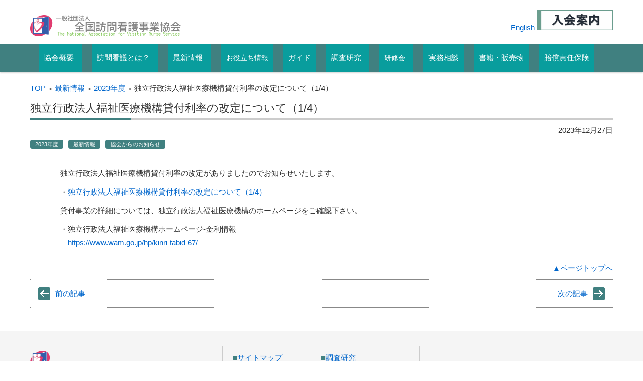

--- FILE ---
content_type: text/html; charset=UTF-8
request_url: https://www.zenhokan.or.jp/new/new2234/
body_size: 10097
content:
<div class="container">


<!DOCTYPE html>
<html lang="ja">
<head>

<meta charset="UTF-8" />
<meta name="viewport" content="width=device-width" />

<link rel="pingback" href="https://www.zenhokan.or.jp/xmlrpc.php" />

<title>独立行政法人福祉医療機構貸付利率の改定について（1/4） &#8211; 一般社団法人全国訪問看護事業協会</title>
<link rel='dns-prefetch' href='//s.w.org' />
<link rel="alternate" type="application/rss+xml" title="一般社団法人全国訪問看護事業協会 &raquo; フィード" href="https://www.zenhokan.or.jp/feed/" />
<link rel="alternate" type="application/rss+xml" title="一般社団法人全国訪問看護事業協会 &raquo; コメントフィード" href="https://www.zenhokan.or.jp/comments/feed/" />
		<script type="text/javascript">
			window._wpemojiSettings = {"baseUrl":"https:\/\/s.w.org\/images\/core\/emoji\/2.3\/72x72\/","ext":".png","svgUrl":"https:\/\/s.w.org\/images\/core\/emoji\/2.3\/svg\/","svgExt":".svg","source":{"concatemoji":"https:\/\/www.zenhokan.or.jp\/wp-includes\/js\/wp-emoji-release.min.js?ver=4.8.25"}};
			!function(t,a,e){var r,i,n,o=a.createElement("canvas"),l=o.getContext&&o.getContext("2d");function c(t){var e=a.createElement("script");e.src=t,e.defer=e.type="text/javascript",a.getElementsByTagName("head")[0].appendChild(e)}for(n=Array("flag","emoji4"),e.supports={everything:!0,everythingExceptFlag:!0},i=0;i<n.length;i++)e.supports[n[i]]=function(t){var e,a=String.fromCharCode;if(!l||!l.fillText)return!1;switch(l.clearRect(0,0,o.width,o.height),l.textBaseline="top",l.font="600 32px Arial",t){case"flag":return(l.fillText(a(55356,56826,55356,56819),0,0),e=o.toDataURL(),l.clearRect(0,0,o.width,o.height),l.fillText(a(55356,56826,8203,55356,56819),0,0),e===o.toDataURL())?!1:(l.clearRect(0,0,o.width,o.height),l.fillText(a(55356,57332,56128,56423,56128,56418,56128,56421,56128,56430,56128,56423,56128,56447),0,0),e=o.toDataURL(),l.clearRect(0,0,o.width,o.height),l.fillText(a(55356,57332,8203,56128,56423,8203,56128,56418,8203,56128,56421,8203,56128,56430,8203,56128,56423,8203,56128,56447),0,0),e!==o.toDataURL());case"emoji4":return l.fillText(a(55358,56794,8205,9794,65039),0,0),e=o.toDataURL(),l.clearRect(0,0,o.width,o.height),l.fillText(a(55358,56794,8203,9794,65039),0,0),e!==o.toDataURL()}return!1}(n[i]),e.supports.everything=e.supports.everything&&e.supports[n[i]],"flag"!==n[i]&&(e.supports.everythingExceptFlag=e.supports.everythingExceptFlag&&e.supports[n[i]]);e.supports.everythingExceptFlag=e.supports.everythingExceptFlag&&!e.supports.flag,e.DOMReady=!1,e.readyCallback=function(){e.DOMReady=!0},e.supports.everything||(r=function(){e.readyCallback()},a.addEventListener?(a.addEventListener("DOMContentLoaded",r,!1),t.addEventListener("load",r,!1)):(t.attachEvent("onload",r),a.attachEvent("onreadystatechange",function(){"complete"===a.readyState&&e.readyCallback()})),(r=e.source||{}).concatemoji?c(r.concatemoji):r.wpemoji&&r.twemoji&&(c(r.twemoji),c(r.wpemoji)))}(window,document,window._wpemojiSettings);
		</script>
		<style type="text/css">
img.wp-smiley,
img.emoji {
	display: inline !important;
	border: none !important;
	box-shadow: none !important;
	height: 1em !important;
	width: 1em !important;
	margin: 0 .07em !important;
	vertical-align: -0.1em !important;
	background: none !important;
	padding: 0 !important;
}
</style>
<link rel='stylesheet' id='wpdm-font-awesome-css'  href='https://www.zenhokan.or.jp/wp-content/plugins/download-manager/assets/fontawesome/css/all.css?ver=4.8.25' type='text/css' media='all' />
<link rel='stylesheet' id='wpdm-front-bootstrap-css'  href='https://www.zenhokan.or.jp/wp-content/plugins/download-manager/assets/bootstrap/css/bootstrap.min.css?ver=4.8.25' type='text/css' media='all' />
<link rel='stylesheet' id='wpdm-front-css'  href='https://www.zenhokan.or.jp/wp-content/plugins/download-manager/assets/css/front.css?ver=4.8.25' type='text/css' media='all' />
<link rel='stylesheet' id='searchandfilter-css'  href='https://www.zenhokan.or.jp/wp-content/plugins/search-filter/style.css?ver=1' type='text/css' media='all' />
<link rel='stylesheet' id='siteorigin-panels-front-css'  href='https://www.zenhokan.or.jp/wp-content/plugins/siteorigin-panels/inc/../css/front-flex.css?ver=2.5.10' type='text/css' media='all' />
<link rel='stylesheet' id='sow-button-base-css'  href='https://www.zenhokan.or.jp/wp-content/plugins/so-widgets-bundle/widgets/button/css/style.css?ver=1.9.7' type='text/css' media='all' />
<link rel='stylesheet' id='sow-button-atom-65dd4d566434-css'  href='https://www.zenhokan.or.jp/wp-content/uploads/siteorigin-widgets/sow-button-atom-65dd4d566434.css?ver=4.8.25' type='text/css' media='all' />
<link rel='stylesheet' id='sow-image-default-eef982a7180b-css'  href='https://www.zenhokan.or.jp/wp-content/uploads/siteorigin-widgets/sow-image-default-eef982a7180b.css?ver=4.8.25' type='text/css' media='all' />
<link rel='stylesheet' id='wpsm_tabs_r-font-awesome-front-css'  href='https://www.zenhokan.or.jp/wp-content/plugins/tabs-responsive/assets/css/font-awesome/css/font-awesome.min.css?ver=4.8.25' type='text/css' media='all' />
<link rel='stylesheet' id='wpsm_tabs_r_bootstrap-front-css'  href='https://www.zenhokan.or.jp/wp-content/plugins/tabs-responsive/assets/css/bootstrap-front.css?ver=4.8.25' type='text/css' media='all' />
<link rel='stylesheet' id='wpsm_tabs_r_animate-css'  href='https://www.zenhokan.or.jp/wp-content/plugins/tabs-responsive/assets/css/animate.css?ver=4.8.25' type='text/css' media='all' />
<link rel='stylesheet' id='megamenu-css'  href='https://www.zenhokan.or.jp/wp-content/uploads/maxmegamenu/style.css?ver=8dce7e' type='text/css' media='all' />
<link rel='stylesheet' id='dashicons-css'  href='https://www.zenhokan.or.jp/wp-includes/css/dashicons.min.css?ver=4.8.25' type='text/css' media='all' />
<link rel='stylesheet' id='fsvbasic-style-css'  href='https://www.zenhokan.or.jp/wp-content/themes/fsv-basic-corporate-green/style.css?ver=4.8.25' type='text/css' media='all' />
<link rel='stylesheet' id='jquery-mmenu-styles-css'  href='https://www.zenhokan.or.jp/wp-content/themes/fsv-basic-corporate-green/css/jquery.mmenu.css?ver=4.8.25' type='text/css' media='all' />
<link rel='stylesheet' id='jquery-bxslider-styles-css'  href='https://www.zenhokan.or.jp/wp-content/themes/fsv-basic-corporate-green/css/jquery.bxslider.css?ver=4.8.25' type='text/css' media='all' />
<link rel='stylesheet' id='fsvbasic-overwrite-css'  href='https://www.zenhokan.or.jp/wp-content/themes/fsv-basic-corporate-green/css/overwrite.css?ver=4.8.25' type='text/css' media='all' />
<!--[if lt IE 10]>
<link rel='stylesheet' id='fsvbasic-ie-css'  href='https://www.zenhokan.or.jp/wp-content/themes/fsv-basic-corporate-green/css/ie.css?ver=20141001' type='text/css' media='all' />
<![endif]-->
		<style type="text/css">
			.scrollup-button { display: none; position: fixed; z-index: 1000; padding: 8px; cursor: pointer; bottom: 20px; right: 20px; background-color: #494949; border-radius: 0; -webkit-animation: display 0.5s; animation: display 0.5s; }
			.scrollup-button .scrollup-svg-icon { display: block; overflow: hidden; fill: #ffffff; }
			.scrollup-button:hover { background-color: #494949; }
			.scrollup-button:hover .scrollup-svg-icon{ fill: #ffffff; }
		</style>
		<script type='text/javascript' src='https://www.zenhokan.or.jp/wp-includes/js/jquery/jquery.js?ver=1.12.4'></script>
<script type='text/javascript' src='https://www.zenhokan.or.jp/wp-includes/js/jquery/jquery-migrate.min.js?ver=1.4.1'></script>
<script type='text/javascript' src='https://www.zenhokan.or.jp/wp-content/plugins/download-manager/assets/bootstrap/js/bootstrap.min.js?ver=4.8.25'></script>
<script type='text/javascript'>
/* <![CDATA[ */
var wpdm_url = {"home":"https:\/\/www.zenhokan.or.jp\/","site":"https:\/\/www.zenhokan.or.jp\/","ajax":"https:\/\/www.zenhokan.or.jp\/wp-admin\/admin-ajax.php"};
var wpdm_asset = {"spinner":"<i class=\"fas fa-sun fa-spin\"><\/i>"};
/* ]]> */
</script>
<script type='text/javascript' src='https://www.zenhokan.or.jp/wp-content/plugins/download-manager/assets/js/front.js?ver=4.8.25'></script>
<script type='text/javascript' src='https://www.zenhokan.or.jp/wp-content/plugins/download-manager/assets/js/chosen.jquery.min.js?ver=4.8.25'></script>
<script type='text/javascript' src='https://www.zenhokan.or.jp/wp-content/themes/fsv-basic-corporate-green/js/jquery.mmenu.min.js?ver=1'></script>
<script type='text/javascript' src='https://www.zenhokan.or.jp/wp-content/themes/fsv-basic-corporate-green/js/jquery.bxslider.min.js?ver=1'></script>
<script type='text/javascript' src='https://www.zenhokan.or.jp/wp-content/themes/fsv-basic-corporate-green/js/responsive.js?ver=1'></script>
<link rel='https://api.w.org/' href='https://www.zenhokan.or.jp/wp-json/' />
<link rel="EditURI" type="application/rsd+xml" title="RSD" href="https://www.zenhokan.or.jp/xmlrpc.php?rsd" />
<link rel="wlwmanifest" type="application/wlwmanifest+xml" href="https://www.zenhokan.or.jp/wp-includes/wlwmanifest.xml" /> 
<link rel='prev' title='【令和６年度介護報酬改定】令和６年度介護報酬改定に関する審議報告' href='https://www.zenhokan.or.jp/new/new2233/' />
<link rel='next' title='令和６年２月からの介護職員処遇改善支援補助金について' href='https://www.zenhokan.or.jp/new/new2235/' />
<link rel="canonical" href="https://www.zenhokan.or.jp/new/new2234/" />
<link rel='shortlink' href='https://www.zenhokan.or.jp/?p=33047' />
<link rel="alternate" type="application/json+oembed" href="https://www.zenhokan.or.jp/wp-json/oembed/1.0/embed?url=https%3A%2F%2Fwww.zenhokan.or.jp%2Fnew%2Fnew2234%2F" />
<link rel="alternate" type="text/xml+oembed" href="https://www.zenhokan.or.jp/wp-json/oembed/1.0/embed?url=https%3A%2F%2Fwww.zenhokan.or.jp%2Fnew%2Fnew2234%2F&#038;format=xml" />

        <script>
            var wpdm_site_url = 'https://www.zenhokan.or.jp/';
            var wpdm_home_url = 'https://www.zenhokan.or.jp/';
            var ajax_url = 'https://www.zenhokan.or.jp/wp-admin/admin-ajax.php';
            var wpdm_ajax_url = 'https://www.zenhokan.or.jp/wp-admin/admin-ajax.php';
            var wpdm_ajax_popup = '0';
        </script>
        <style>
            .wpdm-download-link.btn.btn-primary.{
                border-radius: 4px;
            }
        </style>


        <style type="text/css">.myfixed { margin:0 auto!important; float:none!important; border:0px!important; background:none!important; max-width:100%!important; }#mysticky-nav { width:100%!important;  position: static;top: -100px;}.wrapfixed { position: fixed!important; top:0px!important; left: 0px!important; margin-top:0px!important;  z-index: 1000; -webkit-transition: 0.3s; -moz-transition: 0.3s; -o-transition: 0.3s; transition: 0.3s; -ms-filter:"progid:DXImageTransform.Microsoft.Alpha(Opacity=90)"; filter: alpha(opacity=90); opacity:.90; background-color: #408080!important;}@media (max-width: 400px) {.wrapfixed {position: static!important;} }</style>				<style type="text/css" media="all"
				       id="siteorigin-panels-layouts-head">/* Layout 33047 */ #pgc-33047-0-0 { width:5.0142%;width:calc(5.0142% - ( 0.94985815350284 * 30px ) ) } #pgc-33047-0-1 { width:89.9607%;width:calc(89.9607% - ( 0.10039349049213 * 30px ) ) } #pgc-33047-0-2 { width:5.0252%;width:calc(5.0252% - ( 0.94974835600503 * 30px ) ) } #pg-33047-0 , #pl-33047 .so-panel { margin-bottom:30px } #pl-33047 .so-panel:last-child { margin-bottom:0px } #pg-33047-0.panel-no-style, #pg-33047-0.panel-has-style > .panel-row-style { -webkit-align-items:flex-start;align-items:flex-start } #pgc-33047-0-1 , #pgc-33047-0-2 { align-self:auto } @media (max-width:786px){ #pg-33047-0.panel-no-style, #pg-33047-0.panel-has-style > .panel-row-style { -webkit-flex-direction:column;-ms-flex-direction:column;flex-direction:column } #pg-33047-0 .panel-grid-cell { margin-right:0 } #pg-33047-0 .panel-grid-cell { width:100% } #pgc-33047-0-0 , #pgc-33047-0-1 { margin-bottom:30px } #pl-33047 .panel-grid-cell { padding:0 } #pl-33047 .panel-grid .panel-grid-cell-empty { display:none } #pl-33047 .panel-grid .panel-grid-cell-mobile-last { margin-bottom:0px }  } </style><link rel="icon" href="https://www.zenhokan.or.jp/wp-content/uploads/cropped-zenhokan_logo-32x32.png" sizes="32x32" />
<link rel="icon" href="https://www.zenhokan.or.jp/wp-content/uploads/cropped-zenhokan_logo-192x192.png" sizes="192x192" />
<link rel="apple-touch-icon-precomposed" href="https://www.zenhokan.or.jp/wp-content/uploads/cropped-zenhokan_logo-180x180.png" />
<meta name="msapplication-TileImage" content="https://www.zenhokan.or.jp/wp-content/uploads/cropped-zenhokan_logo-270x270.png" />
		<style type="text/css" id="wp-custom-css">
			/*
ここに独自の CSS を追加することができます。

詳しくは上のヘルプアイコンをクリックしてください。
*/

/*アンカークリック時の移動をなめらかに*/
html { scroll-behavior: smooth;}

/*特定行為PR_プログレスバーにオンマウス時カラーを変更*/
.tokutei-flow_01:hover {
opacity: 0.3;
}

.tokutei-flow_02:hover {
opacity: 0.3;
}

.tokutei-flow_03:hover {
opacity: 0.3;
}

.tokutei-flow_04:hover {
opacity: 0.3;
}

		</style>
	<meta name="generator" content="WordPress Download Manager WPDM_Version" />
<style type="text/css">/** Mega Menu CSS Disabled **/</style>
            <style>
                                @import url('https://fonts.googleapis.com/css?family=Rubik:400,500');
                


                .w3eden .fetfont,
                .w3eden .btn,
                .w3eden .btn.wpdm-front h3.title,
                .w3eden .wpdm-social-lock-box .IN-widget a span:last-child,
                .w3eden #xfilelist .panel-heading,
                .w3eden .wpdm-frontend-tabs a,
                .w3eden .alert:before,
                .w3eden .panel .panel-heading,
                .w3eden .discount-msg,
                .w3eden .panel.dashboard-panel h3,
                .w3eden #wpdm-dashboard-sidebar .list-group-item,
                .w3eden #package-description .wp-switch-editor,
                .w3eden .w3eden.author-dashbboard .nav.nav-tabs li a,
                .w3eden .wpdm_cart thead th,
                .w3eden #csp .list-group-item,
                .w3eden .modal-title {
                    font-family: Rubik, -apple-system, BlinkMacSystemFont, "Segoe UI", Roboto, Helvetica, Arial, sans-serif, "Apple Color Emoji", "Segoe UI Emoji", "Segoe UI Symbol";
                    text-transform: uppercase;
                    font-weight: 500;
                }
                .w3eden #csp .list-group-item{
                    text-transform: unset;
                }
            </style>
                    <style>

            :root{
                --color-primary: #408080;
                --color-primary-rgb: 64, 128, 128;
                --color-primary-hover: #77baba;
                --color-primary-active: #4a8eff;
                --color-secondary: #6c757d;
                --color-secondary-rgb: 108, 117, 125;
                --color-secondary-hover: #6c757d;
                --color-secondary-active: #6c757d;
                --color-success: #18ce0f;
                --color-success-rgb: 24, 206, 15;
                --color-success-hover: #18ce0f;
                --color-success-active: #18ce0f;
                --color-info: #2CA8FF;
                --color-info-rgb: 44, 168, 255;
                --color-info-hover: #2CA8FF;
                --color-info-active: #2CA8FF;
                --color-warning: #FFB236;
                --color-warning-rgb: 255, 178, 54;
                --color-warning-hover: #FFB236;
                --color-warning-active: #FFB236;
                --color-danger: #ff5062;
                --color-danger-rgb: 255, 80, 98;
                --color-danger-hover: #ff5062;
                --color-danger-active: #ff5062;
                --color-green: #30b570;
                --color-blue: #0073ff;
                --color-purple: #8557D3;
                --color-red: #ff5062;
                --color-muted: rgba(69, 89, 122, 0.6);
                --wpdm-font: Rubik, -apple-system, BlinkMacSystemFont, "Segoe UI", Roboto, Helvetica, Arial, sans-serif, "Apple Color Emoji", "Segoe UI Emoji", "Segoe UI Symbol";
            }
            .wpdm-download-link.btn.btn-primary{
                border-radius: 4px;
            }


        </style>
        
<!-- Global site tag (gtag.js) - Google Analytics -->
<script async src="https://www.googletagmanager.com/gtag/js?id=UA-116601150-1"></script>
<script>
  window.dataLayer = window.dataLayer || [];
  function gtag(){dataLayer.push(arguments);}
  gtag('js', new Date());

  gtag('config', 'UA-116601150-1');
</script>

</head>

<body class="post-template-default single single-post postid-33047 single-format-standard siteorigin-panels siteorigin-panels-before-js mega-menu-primary full-width custom-background-white">

<div id="page">

	<div id="masthead" class="site-header-area" role="banner">

		<div class="component-inner">

			<div id="header-menu-button" class="mmenu-load-button">

				<a href="#site-navigation"><img src="https://www.zenhokan.or.jp/wp-content/themes/fsv-basic-corporate-green/images/icon_nav.png" width="32" height="28" alt="Navigation Menu"></a>

			</div>
			
			<div id="header-title-area" class="header-title-area">

			
				<h1 class="site-title-img"><a href="https://www.zenhokan.or.jp/" title="一般社団法人全国訪問看護事業協会" rel="home"><img src="https://www.zenhokan.or.jp/wp-content/uploads/zenhokan_logotext.png" alt="一般社団法人全国訪問看護事業協会" /></a></h1>

				
				<h2 class="site-description"></h2>

			</div><!-- #header-title-area -->

			<div id="header-widget-area">

				<p class="hw_link2">
					<a href="https://www.zenhokan.or.jp/visiting-nurse-service/">English</a>

					<a href="https://www.zenhokan.or.jp/business_society/admission/">
					<img src="https://www.zenhokan.or.jp/wp-content/uploads/button_admission.png"></a>
				</p>	

			</div><!-- #header-widget-area -->

		</div><!-- .component-inner -->

	</div><!-- #masthead -->

	<div id="header-nav-area" class="navigation-area">

		<div class="component-inner">

			<a class="assistive-text" href="#content" title="コンテンツに移動">コンテンツに移動</a>

			<nav id="site-navigation" class="main-navigation" role="navigation">

				<div id="mega-menu-wrap-primary" class="mega-menu-wrap"><div class="mega-menu-toggle" tabindex="0"><div class='mega-toggle-block mega-menu-toggle-block mega-toggle-block-left mega-toggle-block-1' id='mega-toggle-block-1'></div></div><ul id="mega-menu-primary" class="mega-menu mega-menu-horizontal mega-no-js" data-event="hover_intent" data-effect="slide" data-effect-speed="200" data-second-click="go" data-document-click="collapse" data-vertical-behaviour="accordion" data-breakpoint="785" data-unbind="true"><li class='mega-menu-item mega-menu-item-type-post_type mega-menu-item-object-page mega-menu-item-has-children mega-align-bottom-left mega-menu-flyout mega-icon-top mega-menu-item-1274' id='mega-menu-item-1274'><a class="mega-menu-link" href="https://www.zenhokan.or.jp/business_society/" aria-haspopup="true" tabindex="0"><span class='mega-title-below'>協会概要</span></a>
<ul class="mega-sub-menu">
<li class='mega-menu-item mega-menu-item-type-post_type mega-menu-item-object-page mega-menu-item-1275' id='mega-menu-item-1275'><a class="mega-menu-link" href="https://www.zenhokan.or.jp/business_society/establishment/">設立趣意書</a></li><li class='mega-menu-item mega-menu-item-type-post_type mega-menu-item-object-page mega-menu-item-1276' id='mega-menu-item-1276'><a class="mega-menu-link" href="https://www.zenhokan.or.jp/business_society/certificate/">定款</a></li><li class='mega-menu-item mega-menu-item-type-post_type mega-menu-item-object-page mega-menu-item-16957' id='mega-menu-item-16957'><a class="mega-menu-link" href="https://www.zenhokan.or.jp/business_society/privacy/">個人情報保護</a></li><li class='mega-menu-item mega-menu-item-type-post_type mega-menu-item-object-page mega-menu-item-1277' id='mega-menu-item-1277'><a class="mega-menu-link" href="https://www.zenhokan.or.jp/business_society/director_list/">役員名簿</a></li><li class='mega-menu-item mega-menu-item-type-post_type mega-menu-item-object-page mega-menu-item-1278' id='mega-menu-item-1278'><a class="mega-menu-link" href="https://www.zenhokan.or.jp/business_society/business_report/">事業報告書</a></li><li class='mega-menu-item mega-menu-item-type-post_type mega-menu-item-object-page mega-menu-item-1279' id='mega-menu-item-1279'><a class="mega-menu-link" href="https://www.zenhokan.or.jp/business_society/balance_sheet/">決算報告書</a></li><li class='mega-menu-item mega-menu-item-type-post_type mega-menu-item-object-page mega-menu-item-1280' id='mega-menu-item-1280'><a class="mega-menu-link" href="https://www.zenhokan.or.jp/business_society/business_scheme/">事業計画書</a></li><li class='mega-menu-item mega-menu-item-type-post_type mega-menu-item-object-page mega-menu-item-1281' id='mega-menu-item-1281'><a class="mega-menu-link" href="https://www.zenhokan.or.jp/business_society/budget/">収支予算書</a></li><li class='mega-menu-item mega-menu-item-type-post_type mega-menu-item-object-page mega-menu-item-1282' id='mega-menu-item-1282'><a class="mega-menu-link" href="https://www.zenhokan.or.jp/business_society/access/">アクセス</a></li><li class='mega-menu-item mega-menu-item-type-custom mega-menu-item-object-custom mega-menu-item-5000' id='mega-menu-item-5000'><a class="mega-menu-link" href="https://www.zenhokan.or.jp/business_society/member_list/index.html">正会員リスト（訪問看護ステーション）</a></li><li class='mega-menu-item mega-menu-item-type-post_type mega-menu-item-object-page mega-menu-item-20089' id='mega-menu-item-20089'><a class="mega-menu-link" href="https://www.zenhokan.or.jp/business_society/member_list_dantai/">賛助会員（団体）リスト</a></li><li class='mega-menu-item mega-menu-item-type-post_type mega-menu-item-object-page mega-menu-item-54689' id='mega-menu-item-54689'><a class="mega-menu-link" href="https://www.zenhokan.or.jp/business_society/tokushoho/">特定商取引法に基づく表記</a></li><li class='mega-menu-item mega-menu-item-type-post_type mega-menu-item-object-page mega-menu-item-1283' id='mega-menu-item-1283'><a class="mega-menu-link" href="https://www.zenhokan.or.jp/business_society/admission/">入会案内</a></li><li class='mega-menu-item mega-menu-item-type-post_type mega-menu-item-object-page mega-menu-item-14175' id='mega-menu-item-14175'><a class="mega-menu-link" href="https://www.zenhokan.or.jp/visiting-nurse-service/">English</a></li></ul>
</li><li class='mega-menu-item mega-menu-item-type-post_type mega-menu-item-object-page mega-menu-item-has-children mega-align-bottom-left mega-menu-flyout mega-icon-top mega-menu-item-1804' id='mega-menu-item-1804'><a class="mega-menu-link" href="https://www.zenhokan.or.jp/nursing_1/" aria-haspopup="true" tabindex="0"><span class='mega-title-below'>訪問看護とは？</span></a>
<ul class="mega-sub-menu">
<li class='mega-menu-item mega-menu-item-type-post_type mega-menu-item-object-page mega-menu-item-1782' id='mega-menu-item-1782'><a class="mega-menu-link" href="https://www.zenhokan.or.jp/nursing_1/">訪問看護を利用する方</a></li><li class='mega-menu-item mega-menu-item-type-post_type mega-menu-item-object-page mega-menu-item-1781' id='mega-menu-item-1781'><a class="mega-menu-link" href="https://www.zenhokan.or.jp/nursing_2/">訪問看護で働きたい方</a></li><li class='mega-menu-item mega-menu-item-type-post_type mega-menu-item-object-page mega-menu-item-1780' id='mega-menu-item-1780'><a class="mega-menu-link" href="https://www.zenhokan.or.jp/nursing_3/">訪問看護ステーションを開設したい方</a></li></ul>
</li><li class='mega-menu-item mega-menu-item-type-post_type mega-menu-item-object-page mega-menu-item-has-children mega-align-bottom-left mega-menu-flyout mega-icon-top mega-menu-item-626' id='mega-menu-item-626'><a class="mega-menu-link" href="https://www.zenhokan.or.jp/new/" aria-haspopup="true" tabindex="0"><span class='mega-title-below'>最新情報</span></a>
<ul class="mega-sub-menu">
<li class='mega-menu-item mega-menu-item-type-post_type mega-menu-item-object-page mega-menu-item-1773' id='mega-menu-item-1773'><a class="mega-menu-link" href="https://www.zenhokan.or.jp/new/">訪問看護情報</a></li><li class='mega-menu-item mega-menu-item-type-post_type mega-menu-item-object-page mega-menu-item-1770' id='mega-menu-item-1770'><a class="mega-menu-link" href="https://www.zenhokan.or.jp/new/topic/">トピック別情報</a></li></ul>
</li><li class='mega-menu-item mega-menu-item-type-post_type mega-menu-item-object-page mega-align-bottom-left mega-menu-flyout mega-menu-item-23504' id='mega-menu-item-23504'><a class="mega-menu-link" href="https://www.zenhokan.or.jp/useful/" tabindex="0">お役立ち情報</a></li><li class='mega-menu-item mega-menu-item-type-post_type mega-menu-item-object-page mega-align-bottom-left mega-menu-flyout mega-icon-top mega-menu-item-629' id='mega-menu-item-629'><a class="mega-menu-link" href="https://www.zenhokan.or.jp/guideline/" tabindex="0"><span class='mega-title-below'>ガイド</span></a></li><li class='mega-menu-item mega-menu-item-type-post_type mega-menu-item-object-page mega-menu-item-has-children mega-align-bottom-left mega-menu-flyout mega-icon-top mega-menu-item-631' id='mega-menu-item-631'><a class="mega-menu-link" href="https://www.zenhokan.or.jp/surveillance/" aria-haspopup="true" tabindex="0"><span class='mega-title-below'>調査研究</span></a>
<ul class="mega-sub-menu">
<li class='mega-menu-item mega-menu-item-type-post_type mega-menu-item-object-page mega-menu-item-12970' id='mega-menu-item-12970'><a class="mega-menu-link" href="https://www.zenhokan.or.jp/surveillance/">年度別調査研究一覧</a></li><li class='mega-menu-item mega-menu-item-type-post_type mega-menu-item-object-page mega-menu-item-18585' id='mega-menu-item-18585'><a class="mega-menu-link" href="https://www.zenhokan.or.jp/research/">研究助成（一般）</a></li></ul>
</li><li class='mega-menu-item mega-menu-item-type-custom mega-menu-item-object-custom mega-menu-item-has-children mega-align-bottom-left mega-menu-flyout mega-menu-item-10851' id='mega-menu-item-10851'><a class="mega-menu-link" href="https://www.zenhokan.or.jp/mailform-training" aria-haspopup="true" tabindex="0">研修会</a>
<ul class="mega-sub-menu">
<li class='mega-menu-item mega-menu-item-type-custom mega-menu-item-object-custom mega-menu-item-16774' id='mega-menu-item-16774'><a class="mega-menu-link" href="https://www.zenhokan.or.jp/mailform-training">研修会一覧</a></li><li class='mega-menu-item mega-menu-item-type-post_type mega-menu-item-object-page mega-menu-item-49103' id='mega-menu-item-49103'><a class="mega-menu-link" href="https://www.zenhokan.or.jp/kanri-portal/">訪問看護管理者研修ポータルサイト</a></li><li class='mega-menu-item mega-menu-item-type-post_type mega-menu-item-object-page mega-menu-item-23532' id='mega-menu-item-23532'><a class="mega-menu-link" href="https://www.zenhokan.or.jp/surveillance/jinzaijigyo/">訪問看護講師人材養成研修会</a></li></ul>
</li><li class='mega-menu-item mega-menu-item-type-post_type mega-menu-item-object-page mega-align-bottom-left mega-menu-flyout mega-icon-top mega-menu-item-1262' id='mega-menu-item-1262'><a class="mega-menu-link" href="https://www.zenhokan.or.jp/telephone/" tabindex="0"><span class='mega-title-below'>実務相談</span></a></li><li class='mega-menu-item mega-menu-item-type-post_type mega-menu-item-object-page mega-align-bottom-left mega-menu-flyout mega-icon-top mega-menu-item-632' id='mega-menu-item-632'><a class="mega-menu-link" href="https://www.zenhokan.or.jp/sales/" tabindex="0"><span class='mega-title-below'>書籍・販売物</span></a></li><li class='mega-menu-item mega-menu-item-type-post_type mega-menu-item-object-page mega-align-bottom-left mega-menu-flyout mega-icon-top mega-menu-item-633' id='mega-menu-item-633'><a class="mega-menu-link" href="https://www.zenhokan.or.jp/insurance/" tabindex="0"><span class='mega-title-below'>賠償責任保険</span></a></li></ul></div>
			</nav><!-- #site-navigation -->

		</div><!-- .component-inner -->

	</div><!-- #header-nav-area -->

	　

	<div id="main" class="main-content-area">

		<div class="component-inner">

			<div id="wrapbox" class="main-content-wrap">

				<div id="primary" class="main-content-site" role="main">

					
<div id="breadcrumb" class="main-breadcrumb">

	<a href="https://www.zenhokan.or.jp/" title="一般社団法人全国訪問看護事業協会" rel="home">TOP</a>

	&nbsp;&gt;&nbsp;&nbsp;<a href="https://www.zenhokan.or.jp/category/new/">最新情報</a>

			
		&nbsp;&gt;&nbsp;&nbsp;<a href="https://www.zenhokan.or.jp/category/new/2023%e5%b9%b4%e5%ba%a6/">2023年度</a>

		&nbsp;&gt;&nbsp;&nbsp;<span class="currentpage">独立行政法人福祉医療機構貸付利率の改定について（1/4）</span>

	
</div><!-- #breadcrumb -->


					
					<article id="post-33047" class="individual-post post-33047 post type-post status-publish format-standard hentry category-58 category-new category-information">

						<header class="main-content-header">

							<h2 class="main-content-title">独立行政法人福祉医療機構貸付利率の改定について（1/4）</h2>

							<div class="entry-meta">

								<p class="meta-postdate"><a href="https://www.zenhokan.or.jp/new/new2234/" title="2:34 PM" rel="bookmark"><time class="entry-date" datetime="2023-12-27T14:34:30+00:00">2023年12月27日</time></a></p><ul class="post-categories">
	<li><a href="https://www.zenhokan.or.jp/category/new/2023%e5%b9%b4%e5%ba%a6/" rel="category tag">2023年度</a></li>
	<li><a href="https://www.zenhokan.or.jp/category/new/" rel="category tag">最新情報</a></li>
	<li><a href="https://www.zenhokan.or.jp/category/new/information/" rel="category tag">協会からのお知らせ</a></li></ul><span class="by-author"> by <span class="author vcard"><a class="url fn n" href="https://www.zenhokan.or.jp/author/zenhokan_kanri/" title="zenhokan_kanri のすべての投稿を表示" rel="author">zenhokan_kanri</a></span>.</span><div class="clear"></div>
								
							</div><!-- .entry-meta -->

						</header><!-- .main-content-header -->

						<div class="entry-content">

							
							<div id="pl-33047"  class="panel-layout" ><div id="pg-33047-0"  class="panel-grid panel-no-style" ><div id="pgc-33047-0-0"  class="panel-grid-cell panel-grid-cell-empty" ></div><div id="pgc-33047-0-1"  class="panel-grid-cell panel-grid-cell-mobile-last" ><div id="panel-33047-0-1-0" class="so-panel widget widget_sow-editor panel-first-child panel-last-child" data-index="0" ><div class="so-widget-sow-editor so-widget-sow-editor-base">
<div class="siteorigin-widget-tinymce textwidget">
	<p>独立行政法人福祉医療機構貸付利率の改定がありましたのでお知らせいたします。</p>
<p>・<a href="https://www.zenhokan.or.jp/wp-content/uploads/wam202401.pdf" target="_blank" rel="noopener">独立行政法人福祉医療機構貸付利率の改定について（1/4）</a></p>
<p>貸付事業の詳細については、独立行政法人福祉医療機構のホームページをご確認下さい。</p>
<p>・独立行政法人福祉医療機構ホームページ-金利情報<br />
　<a href="https://www.wam.go.jp/hp/kinri-tabid-67/" target="_blank" rel="noopener">https://www.wam.go.jp/hp/kinri-tabid-67/</a></p>
</div>
</div></div></div><div id="pgc-33047-0-2"  class="panel-grid-cell panel-grid-cell-empty" ></div></div></div>
							
						</div><!-- .entry-content -->

<div class="topback" align="right"><p align="right"><a href="#top">▲ページトップへ</a></p></div>
<br />

						<div class="clear"></div>

						<nav class="nav-single">

							<div class="nav-previous">

							
								<a href="https://www.zenhokan.or.jp/new/new2233/" rel="prev">前の記事</a>
							
							</div>

							<div class="nav-next">

							
								<a href="https://www.zenhokan.or.jp/new/new2235/" rel="next">次の記事</a>
							
							</div>

						</nav><!-- .nav-single -->

					</article><!-- #post -->

					
					
				
				</div><!-- #primary -->

				
			</div>

			
		</div>

	</div><!-- #main -->


	<div id="sub" class="footer-widget-area" role="complementary">

		<div class="component-inner">

			<div id="footer-widget-area-1" class="widget-area">

				
				<aside id="siteorigin-panels-builder-2" class="widget widget_siteorigin-panels-builder"><div id="pl-w5f6aeee232aea"  class="panel-layout" ><div id="pg-w5f6aeee232aea-0"  class="panel-grid panel-no-style" ><div id="pgc-w5f6aeee232aea-0-0"  class="panel-grid-cell" ><div id="panel-w5f6aeee232aea-0-0-0" class="so-panel widget widget_sow-editor panel-first-child panel-last-child" data-index="0" ><div class="so-widget-sow-editor so-widget-sow-editor-base">
<div class="siteorigin-widget-tinymce textwidget">
	<p><span style="font-size: 10pt; color: #408080;"><strong><img src="https://www.zenhokan.or.jp/wp-content/uploads/zenhokan_logo.png" alt="" width="39" height="37" />一般社団法人全国訪問看護事業協会</strong></span></p>
</div>
</div></div></div></div><div id="pg-w5f6aeee232aea-1"  class="panel-grid panel-no-style" ><div id="pgc-w5f6aeee232aea-1-0"  class="panel-grid-cell" ><div id="panel-w5f6aeee232aea-1-0-0" class="so-panel widget widget_sow-editor panel-first-child panel-last-child" data-index="1" ><div class="so-widget-sow-editor so-widget-sow-editor-base">
<div class="siteorigin-widget-tinymce textwidget">
	<p style="text-align: left;">〒160-0022<br />
 東京都新宿区新宿1-3-12　壱丁目参番館401<br />
 TEL：03-3351-5898　FAX：03-3351-5938</p>
<p><a href="https://www.zenhokan.or.jp/business_society/access/">アクセス</a> 　　　　<a href="https://www.zenhokan.or.jp/mailform/support/contact.html">お問い合わせはこちらから</a></p>
<p> </p>
</div>
</div></div></div></div></div></aside>
				
			</div><!-- #footer-widget-area-1 -->

			<div id="footer-widget-area-2" class="widget-area">

				
				<aside id="siteorigin-panels-builder-3" class="widget widget_siteorigin-panels-builder"><div id="pl-w63fe9e86c79a1"  class="panel-layout" ><div id="pg-w63fe9e86c79a1-0"  class="panel-grid panel-no-style" ><div id="pgc-w63fe9e86c79a1-0-0"  class="panel-grid-cell" ><div id="panel-w63fe9e86c79a1-0-0-0" class="so-panel widget widget_sow-editor panel-first-child panel-last-child" data-index="0" ><div class="so-widget-sow-editor so-widget-sow-editor-base">
<div class="siteorigin-widget-tinymce textwidget">
	<p><span style="color: #408080;">■</span><a href="https://www.zenhokan.or.jp/site-map/">サイトマップ</a><br />
 <span style="color: #408080;">■</span><a href="https://www.zenhokan.or.jp/business_society/">協会概要</a><br />
 <span style="color: #408080;">■</span><a href="https://www.zenhokan.or.jp/nursing_1/">訪問看護とは？</a><br />
 <span style="color: #408080;">■</span><a href="https://www.zenhokan.or.jp/new/">最新情報</a><br />
 <span style="color: #408080;">■</span><a href="https://www.zenhokan.or.jp/guideline/">ガイドライン、例示等</a></p>
</div>
</div></div></div><div id="pgc-w63fe9e86c79a1-0-1"  class="panel-grid-cell" ><div id="panel-w63fe9e86c79a1-0-1-0" class="so-panel widget widget_sow-editor panel-first-child panel-last-child" data-index="1" ><div class="so-widget-sow-editor so-widget-sow-editor-base">
<div class="siteorigin-widget-tinymce textwidget">
	<p><span style="color: #408080;">■<a href="https://www.zenhokan.or.jp/surveillance/">調査研究</a><br />
 <span style="color: #408080;">■</span><a href="https://www.zenhokan.or.jp/mailform-training2023/">研修会</a><br />
 <span style="color: #408080;">■</span><a href="https://www.zenhokan.or.jp/telephone/">実務相談</a><br />
 <span style="color: #408080;">■</span><a href="https://www.zenhokan.or.jp/sales/">書籍・販売物</a><br />
 <span style="color: #408080;">■</span><a href="https://www.zenhokan.or.jp/insurance/">賠償責任保険のご案内</a></span></p>
</div>
</div></div></div></div></div></aside>
				
			</div><!-- #footer-widget-area-2 -->

			<div id="footer-widget-area-3" class="widget-area">

				
				<aside id="sow-editor-11" class="widget widget_sow-editor"><div class="so-widget-sow-editor so-widget-sow-editor-base">
<div class="siteorigin-widget-tinymce textwidget">
	</div>
</div></aside>
				
			</div><!-- #footer-widget-area-3 -->

		</div><!-- .component-inner -->

		<div class="clear"></div>

	</div><!-- #secondary -->


	<div id="main-footer" class="footer-copy-area" role="contentinfo">

		<div class="component-inner">

			<p class="footer-copy">Copyright© 2018 The National Association for Visiting Nurse Service. All right reserved.</p>

		</div><!-- .component-inner -->

	</div><!-- #colophon -->

</div><!-- #page -->

<span
			id="scrollup-master"
			class="scrollup-button"
			title="Scroll Back to Top"
			data-distance="300"
			data-color="#ffffff"
			data-hover-color="#ffffff"
			data-bg-color="#494949"
			data-bg-hover-color="#494949"
		>
							<svg xmlns="http://www.w3.org/2000/svg" class="scrollup-svg-icon" width="32" height="32" viewBox="0 0 24 24"><path d="M12 2q0.4 0 0.7 0.3l7 7q0.3 0.3 0.3 0.7 0 0.4-0.3 0.7t-0.7 0.3q-0.4 0-0.7-0.3l-5.3-5.3v15.6q0 0.4-0.3 0.7t-0.7 0.3-0.7-0.3-0.3-0.7v-15.6l-5.3 5.3q-0.3 0.3-0.7 0.3-0.4 0-0.7-0.3t-0.3-0.7q0-0.4 0.3-0.7l7-7q0.3-0.3 0.7-0.3z"/></svg>
					</span>				<style type="text/css" media="all"
				       id="siteorigin-panels-layouts-footer">/* Layout w5f6aeee232aea */ #pgc-w5f6aeee232aea-0-0 { width:100%;width:calc(100% - ( 0 * 15px ) ) } #pg-w5f6aeee232aea-0 , #pg-w5f6aeee232aea-1 , #pl-w5f6aeee232aea .so-panel:last-child { margin-bottom:0px } #pgc-w5f6aeee232aea-1-0 { width:100%;width:calc(100% - ( 0 * 30px ) ) } #pl-w5f6aeee232aea .so-panel { margin-bottom:30px } #pg-w5f6aeee232aea-0.panel-no-style, #pg-w5f6aeee232aea-0.panel-has-style > .panel-row-style , #pg-w5f6aeee232aea-1.panel-no-style, #pg-w5f6aeee232aea-1.panel-has-style > .panel-row-style { -webkit-align-items:flex-start;align-items:flex-start } #pgc-w5f6aeee232aea-0-0 { align-self:auto } @media (max-width:786px){ #pg-w5f6aeee232aea-0.panel-no-style, #pg-w5f6aeee232aea-0.panel-has-style > .panel-row-style , #pg-w5f6aeee232aea-1.panel-no-style, #pg-w5f6aeee232aea-1.panel-has-style > .panel-row-style { -webkit-flex-direction:column;-ms-flex-direction:column;flex-direction:column } #pg-w5f6aeee232aea-0 .panel-grid-cell , #pg-w5f6aeee232aea-1 .panel-grid-cell { margin-right:0 } #pg-w5f6aeee232aea-0 .panel-grid-cell , #pg-w5f6aeee232aea-1 .panel-grid-cell { width:100% } #pl-w5f6aeee232aea .panel-grid-cell { padding:0 } #pl-w5f6aeee232aea .panel-grid .panel-grid-cell-empty { display:none } #pl-w5f6aeee232aea .panel-grid .panel-grid-cell-mobile-last { margin-bottom:0px }  } /* Layout w63fe9e86c79a1 */ #pgc-w63fe9e86c79a1-0-0 , #pgc-w63fe9e86c79a1-0-1 { width:50%;width:calc(50% - ( 0.5 * 0px ) ) } #pg-w63fe9e86c79a1-0 , #pl-w63fe9e86c79a1 .so-panel:last-child { margin-bottom:0px } #pl-w63fe9e86c79a1 .so-panel { margin-bottom:30px } #pg-w63fe9e86c79a1-0.panel-no-style, #pg-w63fe9e86c79a1-0.panel-has-style > .panel-row-style { -webkit-align-items:flex-start;align-items:flex-start } @media (max-width:786px){ #pg-w63fe9e86c79a1-0.panel-no-style, #pg-w63fe9e86c79a1-0.panel-has-style > .panel-row-style { -webkit-flex-direction:column;-ms-flex-direction:column;flex-direction:column } #pg-w63fe9e86c79a1-0 .panel-grid-cell { margin-right:0 } #pg-w63fe9e86c79a1-0 .panel-grid-cell { width:100% } #pgc-w63fe9e86c79a1-0-0 { margin-bottom:30px } #pl-w63fe9e86c79a1 .panel-grid-cell { padding:0 } #pl-w63fe9e86c79a1 .panel-grid .panel-grid-cell-empty { display:none } #pl-w63fe9e86c79a1 .panel-grid .panel-grid-cell-mobile-last { margin-bottom:0px }  } </style><script type='text/javascript' src='https://www.zenhokan.or.jp/wp-includes/js/jquery/jquery.form.min.js?ver=3.37.0'></script>
<script type='text/javascript'>
/* <![CDATA[ */
var mysticky_name = {"mysticky_string":"#header-nav-area","mysticky_active_on_height_string":"170","mysticky_disable_at_width_string":"400"};
/* ]]> */
</script>
<script type='text/javascript' src='https://www.zenhokan.or.jp/wp-content/plugins/mystickymenu/js/mystickymenu.min.js?ver=1.8.7'></script>
<script type='text/javascript' src='https://www.zenhokan.or.jp/wp-content/plugins/tabs-responsive/assets/js/bootstrap.js?ver=4.8.25'></script>
<script type='text/javascript' src='https://www.zenhokan.or.jp/wp-content/plugins/page-links-to/js/new-tab.min.js?ver=2.9.8'></script>
<script type='text/javascript' src='https://www.zenhokan.or.jp/wp-includes/js/hoverIntent.min.js?ver=1.8.1'></script>
<script type='text/javascript'>
/* <![CDATA[ */
var megamenu = {"timeout":"300","interval":"100"};
/* ]]> */
</script>
<script type='text/javascript' src='https://www.zenhokan.or.jp/wp-content/plugins/megamenu/js/maxmegamenu.js?ver=2.3.7.1'></script>
<script type='text/javascript' src='https://www.zenhokan.or.jp/wp-includes/js/wp-embed.min.js?ver=4.8.25'></script>
		<script type="text/javascript">
			(function(){
			    "use strict";
				var scrollBtn = document.querySelector('#scrollup-master');
				if ( ! scrollBtn) { return; }
				var distance = parseInt(scrollBtn.getAttribute('data-distance'));
				function showOrHideButton() {
				    if ( document.body.scrollTop > distance || document.documentElement.scrollTop > distance ) {
				        scrollBtn.style.display = 'block';
				    } else {
				        scrollBtn.style.display = 'none';
				    }
				}
				function scrollTo(element, to, duration) {
					if (duration <= 0) return;
					var difference = to - element.scrollTop;
					var perTick = difference / duration * 10;

					setTimeout(function() {
						element.scrollTop = element.scrollTop + perTick;
						if (element.scrollTop == to) return;
						scrollTo(element, to, duration - 10);
					}, 10);
				}
				document.addEventListener("DOMContentLoaded", function(event) {
					window.addEventListener("scroll", function() { showOrHideButton(); });
				});
				scrollBtn.addEventListener("click", function(){
					scrollTo( document.body, 0, 300 );
				});
			})();
		</script>
		

<!-- Shortcodes Ultimate custom CSS - begin -->
<style type='text/css'>
/*サムネイル表示調整*/
.su-posts-default-loop .su-post-thumbnail {
float: left;
display: block;
width: 200px;
height: 150px;
margin-right: 1em;
padding-left: 10px;
border: solid 1px #408080;
}
.su-posts-default-loop .su-post-thumbnail img {
max-width: 200px;
max-height: 200px;
padding-left: 10px;
border: solid 1px #408080;
}
.su-posts-default-loop .su-post {
margin-bottom: 1.5em;
line-height: 1.5;
padding-left: 10px;
border: solid 1px #77baba;
}

.su-posts-default-loop .su-post-meta {
margin-top: 10px;
margin-bottom: 0px !important;
}

/*特定行為研修制度PR*/
.su-spoiler-title {
font-size: 15px;
font-weight: normal;
}

/*特定行為研修制度PR*/
.su-spoiler {
margin-bottom: 0px;
}

/*特定行為研修制度PR*/
.su-spoiler-title:hover{
font-weight:bold;
color:#ae9176;
}

/*特定行為研修制度PR*/
.su-spoiler.my_spoiler .su-spoiler-title:hover{
color:#000000 !important;
}

</style>
<!-- Shortcodes Ultimate custom CSS - end -->

<script type="text/javascript">document.body.className = document.body.className.replace("siteorigin-panels-before-js","");</script>
</body>
</html>

</div>
